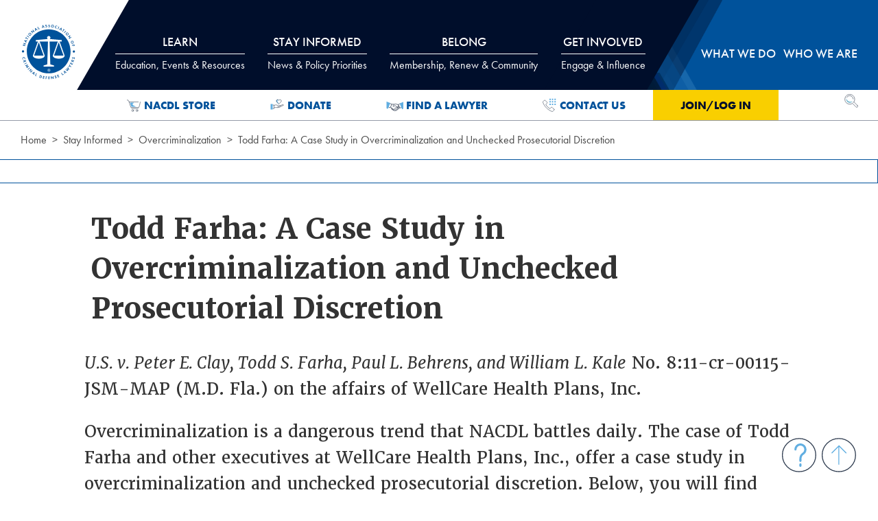

--- FILE ---
content_type: text/html; charset=utf-8
request_url: https://www.nacdl.org/function/bookmark?docid=20614&update=false&bkstatus=false&pageurl=https://www.nacdl.org/Content/USvClay-ToddFarha-WellCare
body_size: 451
content:

    <li>
        <a href="#" onclick="location.href='/login?page=/function/bookmark?docid=20614&amp;update=false&amp;bkstatus=false&amp;pageurl=https://www.nacdl.org/Content/USvClay-ToddFarha-WellCare'"  style="font-weight:400">
            <span class="svg-sprite binders" style="margin:0; font-weight:400;">
                <svg role="img" aria-label="binders" style="width:30px;height:30px;"><use xlink:href="#binders"></use></svg>
            </span>Login to Save to Binder
        </a>
    </li>



--- FILE ---
content_type: text/javascript
request_url: https://polo.feathr.co/v1/analytics/match/script.js?a_id=5e179475f42a977329e83d1d&pk=feathr
body_size: -603
content:
(function (w) {
    
        
        
    if (typeof w.feathr === 'function') {
        w.feathr('match', '6971134ff3f9ca00024540d3');
    }
        
    
}(window));